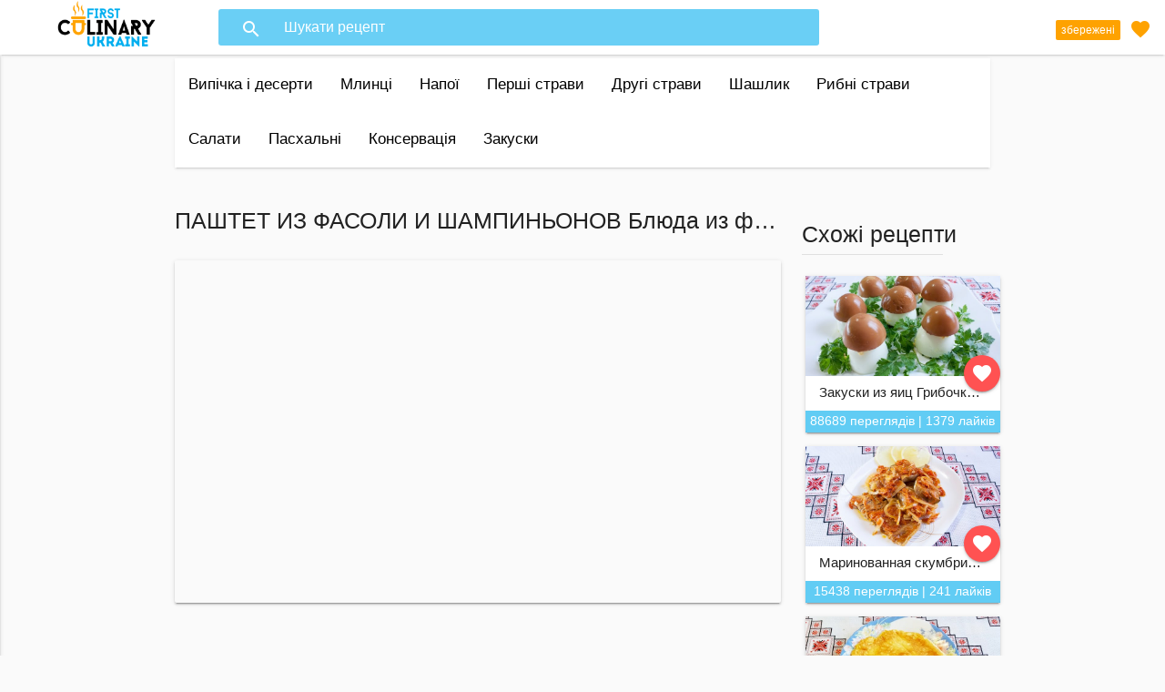

--- FILE ---
content_type: text/html
request_url: https://www.fculinary.com/recipe/pashtet-iz-fasoli-i-shampinonov-bliuda-iz-fasoli-pashtet-z-kvasoli-ta-shampinioniv/
body_size: 6075
content:
<!DOCTYPE html>
<html>
<head>
    <title>
    ПАШТЕТ ИЗ ФАСОЛИ И ШАМПИНЬОНОВ Блюда из фасоли ПАШТЕТ З КВАСОЛІ ТА ШАМПІНЬЙОНІВ
 - First Culinary Ukraine</title>
	<link rel="canonical" href="https://www.fculinary.com/recipe/pashtet-iz-fasoli-i-shampinonov-bliuda-iz-fasoli-pashtet-z-kvasoli-ta-shampinioniv/" />
    <meta http-equiv="Content-Type" content="text/html; charset=utf-8">
    <link type="text/css" rel="stylesheet" href="../../cdn-sub/static/css/materialize.min.css" media="screen,projection"/>
    <link href="../../cdn-sub/static/css/font-awesome.min.css" rel="stylesheet">
    <link rel="stylesheet" href="../../cdn-sub/static/css/default.css">
    <link href="https://fonts.googleapis.com/icon?family=Material+Icons" rel="stylesheet">
    <link rel="shortcut icon" href="../../cdn-sub/static/favicon/favicon.ico">
    <link rel="apple-touch-icon" sizes="180x180" href="../../cdn-sub/static/favicon/apple-icon-180x180.png">
    <link rel="icon" type="image/png" sizes="192x192" href="../../cdn-sub/static/favicon/android-icon-192x192.png">
    <link rel="icon" type="image/png" sizes="32x32" href="../../cdn-sub/static/favicon/favicon-32x32.png">
    <link rel="icon" type="image/png" sizes="96x96" href="../../cdn-sub/static/favicon/favicon-96x96.png">
    <link rel="icon" type="image/png" sizes="16x16" href="../../cdn-sub/static/favicon/favicon-16x16.png">
    <meta name="theme-color" content="#ffffff">
    <meta name="viewport" content="width=device-width, initial-scale=1.0"/>
    <meta name="description" content="
        Перший кулінарний україномовний канал Youtube! Зичайна українська сім'я готує страви домашньої кухні.
        Проста і дуже смачна ДОМАШНЯ їжа - доступною мовою відео !!!!
        Нові рецепти кожну неділю, приєднюйтесь, і ви ніколи не залишитесь голодними!
">
    <meta property="og:description" content="
        Перший кулінарний україномовний канал Youtube! Зичайна українська сім'я готує страви домашньої кухні.
        Проста і дуже смачна ДОМАШНЯ їжа - доступною мовою відео !!!!
        Нові рецепти кожну неділю, приєднюйтесь, і ви ніколи не залишитесь голодними!
">
    <meta property="og:image" >
    <meta property="og:site_name" content="First Culinary Ukraine">
    <meta property="og:title" content="ПАШТЕТ ИЗ ФАСОЛИ И ШАМПИНЬОНОВ Блюда из фасоли ПАШТЕТ З КВАСОЛІ ТА ШАМПІНЬЙОНІВ - First Culinary Ukraine">
    <meta property="og:url" content="https://www.fculinary.com/recipe/pashtet-iz-fasoli-i-shampinonov-bliuda-iz-fasoli-pashtet-z-kvasoli-ta-shampinioniv/">
    <script async src="https://pagead2.googlesyndication.com/pagead/js/adsbygoogle.js"></script>
    <script>
        (adsbygoogle = window.adsbygoogle || []).push({
            google_ad_client: "ca-pub-2037830446894541",
            enable_page_level_ads: true
        });
    </script>
</head>
<body class="loaded">
<!-- Start Page Loading -->
<div id="loader-wrapper">
    <div id="loader"></div>
    <div class="loader-section"></div>
</div>
<!-- End Page Loading -->
<!-- START HEADER -->
<header id="header" class="page-topbar">
    <!-- start header nav-->
    <ul id="profile-dropdown" class="dropdown-content">
        <li><a class="text-black" href="#">Профіль</a>
        </li>
        <li><a href="#">Налаштування</a>
        </li>
        <li><a href="#">Допомога</a>
        </li>
        <li class="divider"></li>
        <li><a href="#"> Вийти</a>
        </li>
    </ul>
    <div class="navbar-fixed">
        <nav class="navbar-color main-nav">
            <div class="nav-wrapper">
                <a href="#" data-activates="mobile-demo" class="button-collapse"><i class="material-icons">menu</i></a>
                <a href="/">
                    <ul class="left">
                        <li>
                            <img class="brand-logo" src="../../cdn-sub/static/img/wide_trasns_logo.png" alt="First Culinary Ukraine Logo">
                        </li>
                    </ul>
                </a>
                <ul>
                    <li class="header-search-wrapper hide-on-med-and-down">
                        <i class="material-icons">search</i>
                        <input type="hidden" name="csrfmiddlewaretoken" value="wUnTkamkuosUxh2ib3TFcl8ilWuiHTtfgBgt2hTDXGdwVcal3xQmM29AgZEUIx2q"/>
                        <form method="GET" action="../../search/">
                            <input type="text" id="nav-search" name="q" class="header-search-input z-depth-2" placeholder="Шукати рецепт" required/>
                        </form>
                    </li>
                </ul>
                <ul class="right hide-on-med-and-down">
                    <li>
                        <a href="../../liked/" class="">
                            <i style="color: #fea200!important; margin: 0 0 -61px 85px;" class="material-icons">favorite</i>
                            <span data-badge-caption="збережені" class="new badge" id="saved">
                            </span>
                        </a>
                    </li>
                </ul>
            </div>
        </nav>
    </div>
    <!-- end header nav-->
</header>
<!-- END HEADER -->
<main>
    <div class="container">
        <nav style="height: inherit">
            <div class="nav-wrapper">
                <ul class="hide-on-med-and-down cat-nav">
                    <li><a href="../../category/vipichka-i-deserti-vypechka-i-deserty/">Випічка і десерти</a></li>
                    <li><a href="../../category/mlintsi-bliny/">Млинці</a></li>
                    <li><a href="../../category/napoyi-napitki/">Напої</a></li>
                    <li><a href="../../category/pershi-stravi-pervye-bliuda/">Перші страви</a></li>
                    <li><a href="../../category/drugi-stravi-vtorye-bliuda/">Другі страви</a></li>
                    <li><a href="../../category/shashlik-shashlyk/">Шашлик</a></li>
                    <li><a href="../../category/ribni-stravi-rybnye-bliuda/">Рибні страви</a></li>
                    <li><a href="../../category/salati-salaty/">Салати</a></li>
                    <li><a href="../../category/paskhalni-retsepti/">Пасхальні</a></li>
                    <li><a href="../../category/konservatsiia-konservatsiia/">Консервація</a></li>
                    <li><a href="../../category/zakuski/">Закуски</a></li>
                </ul>
                <ul class="side-nav" id="mobile-demo">
                    <li>
                        <a href="../../liked/" style="padding: 0 75px;color: #fea200!important">
                            Збережені
                            <i style="color: #fea200!important; margin: 0" class="material-icons">favorite</i>
                        </a>
                    </li>
                    <li><a href="../../category/vipichka-i-deserti-vypechka-i-deserty/">Випічка і десерти</a></li>
                    <li><a href="../../category/mlintsi-bliny/">Млинці</a></li>
                    <li><a href="../../category/napoyi-napitki/">Напої</a></li>
                    <li><a href="../../category/pershi-stravi-pervye-bliuda/">Перші страви</a></li>
                    <li><a href="../../category/drugi-stravi-vtorye-bliuda/">Другі страви</a></li>
                    <li><a href="../../category/shashlik-shashlyk/">Шашлик</a></li>
                    <li><a href="../../category/ribni-stravi-rybnye-bliuda/">Рибні страви</a></li>
                    <li><a href="../../category/salati-salaty/">Салати</a></li>
                    <li><a href="../../category/paskhalni-retsepti/">Пасхальні</a></li>
                    <li><a href="../../category/konservatsiia-konservatsiia/">Консервація</a></li>
                    <li><a href="../../category/zakuski/">Закуски</a></li>
                </ul>
            </div>
        </nav>
    </div>
    <div class="">
        <div class="center hide-on-large-only">
            <ul>
                <li class="small-search">
                    <i class="material-icons">search</i>
                    <input type="hidden" name="csrfmiddlewaretoken" value="wUnTkamkuosUxh2ib3TFcl8ilWuiHTtfgBgt2hTDXGdwVcal3xQmM29AgZEUIx2q"/>
                    <form method="GET" action="../../search/">
                        <input id="nav-search" name="q" class="header-search-input z-depth-2" placeholder="Шукати рецепт" required/>
                    </form>
                </li>
            </ul>
        </div>
    </div>
    <!-- START CONTENT -->
    <div class="container">
    <div class="section row">
        <div class="col l9 m12 s12" id="recipe-container">
            <p class="flow-text truncate tooltipped" data-position="top" data-delay="50" data-tooltip="ПАШТЕТ ИЗ ФАСОЛИ И ШАМПИНЬОНОВ Блюда из фасоли ПАШТЕТ З КВАСОЛІ ТА ШАМПІНЬЙОНІВ">ПАШТЕТ ИЗ ФАСОЛИ И ШАМПИНЬОНОВ Блюда из фасоли ПАШТЕТ З КВАСОЛІ ТА ШАМПІНЬЙОНІВ</p>
            <!-- START YOUTUBE PLAYER -->
            <div id="yt-video"><div id="ytplayer"></div></div>
            <!-- END YOUTUBE PLAYER -->
            <div class="row section">
                </div>
            </div>
            <div class="col l3 m12 s12">
                <div class="section row">
                    <!-- START SIMILAR UPLOADS -->
                    <div class="col l12 m4">
                        <div class="rec-title-sec">
                            <p class="flow-text latest-title">Схожі рецепти</p>
                            <div class="divider" style="width: 75%;"></div>
                        </div>
                        <div class="section row">
<div class="card hoverable small-card">
    <a href="../../recipe/zakuski-iz-iaits-gribochki-borovichki-kholodnye-zakuski-na-novyi-god-kholodni-zakuski-na-novii-rik/">
        <div class="card-image small-rec-thumb waves-effect waves-block waves-light card-bg-img" style=" background-image: url(https://i.ytimg.com/vi/7yvfQbocqmY/sddefault.jpg);">
        </div>
    </a>
    <div>
        <ul class="card-action-buttons card-action-buttons-sm">
                <li><a data-id="335" class="btn-floating waves-effect like"><i class="material-icons">favorite</i></a></li>
        </ul>
        <a href="../../recipe/zakuski-iz-iaits-gribochki-borovichki-kholodnye-zakuski-na-novyi-god-kholodni-zakuski-na-novii-rik/">
            <p class="grey-text text-darken-4 truncate small-card-title">Закуски из яиц Грибочки боровички Холодные закуски на Новый Год Холодні закуски на Новий Рік</p>
        </a>
    </div>
    <div class="card-data card-data-sm">
        <ul>
            <li class="truncate">88689 переглядів | 1379 лайків</li>
        </ul>
    </div>
</div>
<div class="card hoverable small-card">
    <a href="../../recipe/marinovannaia-skumbriia-retsept-s-morkoviu-kak-marinovat-skumbriiu-skumbriia-marinovana-marinad-dlia-ryby/">
        <div class="card-image small-rec-thumb waves-effect waves-block waves-light card-bg-img" style=" background-image: url(https://i.ytimg.com/vi/-AdOScJKWms/sddefault.jpg);">
        </div>
    </a>
    <div>
        <ul class="card-action-buttons card-action-buttons-sm">
                <li><a data-id="395" class="btn-floating waves-effect like"><i class="material-icons">favorite</i></a></li>
        </ul>
        <a href="../../recipe/marinovannaia-skumbriia-retsept-s-morkoviu-kak-marinovat-skumbriiu-skumbriia-marinovana-marinad-dlia-ryby/">
            <p class="grey-text text-darken-4 truncate small-card-title">Маринованная скумбрия рецепт с морковью Как мариновать скумбрию Скумбрія маринована Маринад для рыбы</p>
        </a>
    </div>
    <div class="card-data card-data-sm">
        <ul>
            <li class="truncate">15438 переглядів | 241 лайків</li>
        </ul>
    </div>
</div>
<div class="card hoverable small-card">
    <a href="../../recipe/kak-prigotovit-omlet-pyshnyi-omlet-za-neskolko-minut-omlet-bez-moloka-na-skovorode-retsept-omleta/">
        <div class="card-image small-rec-thumb waves-effect waves-block waves-light card-bg-img" style=" background-image: url(https://i.ytimg.com/vi/JsePcBlP9-I/sddefault.jpg);">
        </div>
    </a>
    <div>
        <ul class="card-action-buttons card-action-buttons-sm">
                <li><a data-id="394" class="btn-floating waves-effect like"><i class="material-icons">favorite</i></a></li>
        </ul>
        <a href="../../recipe/kak-prigotovit-omlet-pyshnyi-omlet-za-neskolko-minut-omlet-bez-moloka-na-skovorode-retsept-omleta/">
            <p class="grey-text text-darken-4 truncate small-card-title">Как приготовить омлет ПЫШНЫЙ омлет за несколько минут Омлет без молока на сковороде Рецепт омлета</p>
        </a>
    </div>
    <div class="card-data card-data-sm">
        <ul>
            <li class="truncate">65616 переглядів | 706 лайків</li>
        </ul>
    </div>
</div>
                        </div>
                    </div>
                    <!-- END SIMILAR UPLOADS -->
                    <!-- START NEW UPLOADS -->
                    <div class="col l12 m4 ">
                        <div><p class="flow-text latest-title">Нові рецепти</p></div>
                        <div class="divider" style="width: 75%"></div>
                        <div class="section row">
<div class="card hoverable small-card">
    <a href="../../recipe/tushena-kapusta-z-kabachkami-tushenaia-kapusta-s-kabachkami/">
        <div class="card-image small-rec-thumb waves-effect waves-block waves-light card-bg-img" style=" background-image: url(../../vi/LnQLSbt5Low/sddefault.jpg);">
        </div>
    </a>
    <div>
        <ul class="card-action-buttons card-action-buttons-sm">
                <li><a data-id="771" class="btn-floating waves-effect like"><i class="material-icons">favorite</i></a></li>
        </ul>
        <a href="../../recipe/tushena-kapusta-z-kabachkami-tushenaia-kapusta-s-kabachkami/">
            <p class="grey-text text-darken-4 truncate small-card-title">ТУШЕНА КАПУСТА з кабачками ❤️❤️Тушеная капуста с кабачками👍👍</p>
        </a>
    </div>
    <div class="card-data card-data-sm">
        <ul>
            <li class="truncate">5312 переглядів | 247 лайків</li>
        </ul>
    </div>
</div>
<div class="card hoverable small-card">
    <a href="../../recipe/frantsuzki-mlintsi-z-makomfrantsuzskie-bliny-s-makom/">
        <div class="card-image small-rec-thumb waves-effect waves-block waves-light card-bg-img" style=" background-image: url(../../vi/ATsI6JYubQ8/sddefault.jpg);">
        </div>
    </a>
    <div>
        <ul class="card-action-buttons card-action-buttons-sm">
                <li><a data-id="770" class="btn-floating waves-effect like"><i class="material-icons">favorite</i></a></li>
        </ul>
        <a href="../../recipe/frantsuzki-mlintsi-z-makomfrantsuzskie-bliny-s-makom/">
            <p class="grey-text text-darken-4 truncate small-card-title">Французькі млинці з маком❤️❤️Французские блины с маком👍👍</p>
        </a>
    </div>
    <div class="card-data card-data-sm">
        <ul>
            <li class="truncate">4156 переглядів | 285 лайків</li>
        </ul>
    </div>
</div>
<div class="card hoverable small-card">
    <a href="../../recipe/frikadelki-v-vershkovomu-sousifrikadelki-v-slivochnom-souse/">
        <div class="card-image small-rec-thumb waves-effect waves-block waves-light card-bg-img" style=" background-image: url(../../vi/gu_c1_MWyXg/sddefault.jpg);">
        </div>
    </a>
    <div>
        <ul class="card-action-buttons card-action-buttons-sm">
                <li><a data-id="769" class="btn-floating waves-effect like"><i class="material-icons">favorite</i></a></li>
        </ul>
        <a href="../../recipe/frikadelki-v-vershkovomu-sousifrikadelki-v-slivochnom-souse/">
            <p class="grey-text text-darken-4 truncate small-card-title">ФРИКАДЕЛЬКИ в вершковому соусі❤️ФРИКАДЕЛЬКИ в сливочном соусе 👍👍</p>
        </a>
    </div>
    <div class="card-data card-data-sm">
        <ul>
            <li class="truncate">5620 переглядів | 316 лайків</li>
        </ul>
    </div>
</div>
                        </div>
                    </div>
                    <!-- END NEW UPLOADS -->
                    <div class="col l12 m4 hide-on-large-only">
                        <!-- START POPULAR UPLOADS -->
                        <div><p class="flow-text latest-title">Популярні </p></div>
                        <div class="divider" style="width: 75%;"></div>
                        <div class="section row">
<div class="card hoverable small-card">
    <a href="../../recipe/farshirovannye-shampinony-retsept-bliuda-iz-gribov-farshirovani-pecheritsi-farshirovannye-griby-shampinioni/">
        <div class="card-image small-rec-thumb waves-effect waves-block waves-light card-bg-img" style=" background-image: url(../../vi/1TrrSF_4BkU/sddefault.jpg);">
        </div>
    </a>
    <div>
        <ul class="card-action-buttons card-action-buttons-sm">
                <li><a data-id="361" class="btn-floating waves-effect like"><i class="material-icons">favorite</i></a></li>
        </ul>
        <a href="../../recipe/farshirovannye-shampinony-retsept-bliuda-iz-gribov-farshirovani-pecheritsi-farshirovannye-griby-shampinioni/">
            <p class="grey-text text-darken-4 truncate small-card-title">Фаршированные шампиньоны рецепт Блюда из грибов Фаршировані печериці фаршированные грибы шампіньйони</p>
        </a>
    </div>
    <div class="card-data card-data-sm">
        <ul>
            <li class="truncate">110006 переглядів | 1141 лайків</li>
        </ul>
    </div>
</div>
<div class="card hoverable small-card">
    <a href="../../recipe/marinovannye-shampinony-retsept-kak-marinovat-shampinony-marinovani-pecheritsi-shampinioni-shampinon/">
        <div class="card-image small-rec-thumb waves-effect waves-block waves-light card-bg-img" style=" background-image: url(../../vi/-0RdnNyBWeI/sddefault.jpg);">
        </div>
    </a>
    <div>
        <ul class="card-action-buttons card-action-buttons-sm">
                <li><a data-id="341" class="btn-floating waves-effect like"><i class="material-icons">favorite</i></a></li>
        </ul>
        <a href="../../recipe/marinovannye-shampinony-retsept-kak-marinovat-shampinony-marinovani-pecheritsi-shampinioni-shampinon/">
            <p class="grey-text text-darken-4 truncate small-card-title">Маринованные шампиньоны рецепт Как мариновать шампиньоны Мариновані печериці шампіньйони шампиньон</p>
        </a>
    </div>
    <div class="card-data card-data-sm">
        <ul>
            <li class="truncate">108916 переглядів | 1032 лайків</li>
        </ul>
    </div>
</div>
<div class="card hoverable small-card">
    <a href="../../recipe/khek-v-dukhovke-s-ovoshchami-prosto-i-ochen-vkusno-khek-retsepty-bliuda-iz-kheka-khek-v-dukhovtsi-z-ovochami/">
        <div class="card-image small-rec-thumb waves-effect waves-block waves-light card-bg-img" style=" background-image: url(../../vi/DJu6J24oHpM/sddefault.jpg);">
        </div>
    </a>
    <div>
        <ul class="card-action-buttons card-action-buttons-sm">
                <li><a data-id="537" class="btn-floating waves-effect like"><i class="material-icons">favorite</i></a></li>
        </ul>
        <a href="../../recipe/khek-v-dukhovke-s-ovoshchami-prosto-i-ochen-vkusno-khek-retsepty-bliuda-iz-kheka-khek-v-dukhovtsi-z-ovochami/">
            <p class="grey-text text-darken-4 truncate small-card-title">Хек в духовке с овощами просто и очень вкусно Хек рецепты Блюда из хека Хек в духовці з овочами</p>
        </a>
    </div>
    <div class="card-data card-data-sm">
        <ul>
            <li class="truncate">107463 переглядів | 828 лайків</li>
        </ul>
    </div>
</div>
                        </div>
                        <!-- END POPULAR UPLOADS -->
                    </div>
                </div>
            </div>
        </div>
        <div class="divider"></div>
        <p class="flow-text center">Поділитися</p>
        <p class="flow-text center">
            <a onclick="Share.facebook('../../recipe/pashtet-iz-fasoli-i-shampinonov-bliuda-iz-fasoli-pashtet-z-kvasoli-ta-shampinioniv/')" type="button" class="btn-floating btn-fb"><i class="fa fa-facebook"></i></a>
            <a onclick="Share.twitter('../../recipe/pashtet-iz-fasoli-i-shampinonov-bliuda-iz-fasoli-pashtet-z-kvasoli-ta-shampinioniv/','ПАШТЕТ ИЗ ФАСОЛИ И ШАМПИНЬО...')" type="button" class="btn-floating btn-tw"><i class="fa fa-twitter"></i></a>
            <a onclick="Share.gplus('../../recipe/pashtet-iz-fasoli-i-shampinonov-bliuda-iz-fasoli-pashtet-z-kvasoli-ta-shampinioniv/')" type="button" class="btn-floating btn-gplus"><i class="fa fa-google-plus"></i></a>
        </p>
        <div class="divider"></div>
        <div class="section">
            <div class="col l9 m12 s12">
                <div class="divider"></div>
                <p class="flow-text center">
                    Коментарі
                </p>
                <div id="disqus_thread"></div>
                <div class="divider"></div>
            </div>
            <div class="col l3 hide-on-med-and-down">
            </div>
        </div>
            <!-- START SIMILAR UPLOADS -->
            <div class="center"><p class="flow-text latest-title">Схожі рецепти</p></div>
            <div class="section row">
                    <div class="col s12 m6 l4">
<div class="card hoverable">
    <a href="../../recipe/zakuski-iz-iaits-gribochki-borovichki-kholodnye-zakuski-na-novyi-god-kholodni-zakuski-na-novii-rik/">
        <div class="card-image default-thumb waves-effect waves-block waves-light card-bg-img" style=" background-image: url(https://i.ytimg.com/vi/7yvfQbocqmY/sddefault.jpg);">
        </div>
    </a>
    <div class="card-content">
        <ul class="card-action-buttons">
            <li><a href="javascript:void(0);" class="btn-floating waves-effect green accent-4 activator"><i class="material-icons">repeat</i></a></li>
                <li><a data-id="335" class="btn-floating waves-effect like"><i class="material-icons">favorite</i></a></li>
        </ul>
        <a href="../../recipe/zakuski-iz-iaits-gribochki-borovichki-kholodnye-zakuski-na-novyi-god-kholodni-zakuski-na-novii-rik/">
            <span class="card-title grey-text text-darken-4 truncate home-page-card-title">Закуски из яиц Грибочки боровички Холодные закуски на Новый Год Холодні закуски на Новий Рік</span>
        </a>
    </div>
    <div class="card-data">
        <ul>
            <li>88689 переглядів</li>
            <li>|</li>
            <li>1379 лайків</li>
        </ul>
    </div>
    <div class="card-reveal">
        <span class="card-title grey-text text-darken-4">Поділитись<i class="material-icons right">close</i></span>
        <div class="divider"></div>
        <p class="flow-text center">
            <a onclick="Share.facebook('../../recipe/zakuski-iz-iaits-gribochki-borovichki-kholodnye-zakuski-na-novyi-god-kholodni-zakuski-na-novii-rik/')" type="button" class="btn-floating btn-fb"><i class="fa fa-facebook"></i></a>
            <a onclick="Share.twitter('../../recipe/zakuski-iz-iaits-gribochki-borovichki-kholodnye-zakuski-na-novyi-god-kholodni-zakuski-na-novii-rik/','Закуски из яиц Грибочки бор...')" type="button" class="btn-floating btn-tw"><i class="fa fa-twitter"></i></a>
            <a onclick="Share.gplus('../../recipe/zakuski-iz-iaits-gribochki-borovichki-kholodnye-zakuski-na-novyi-god-kholodni-zakuski-na-novii-rik/')" type="button" class="btn-floating btn-gplus"><i class="fa fa-google-plus"></i></a>
        </p>
        <div class="hide-on-med-and-down">
            <p class="card-title">Ми в соц. мережах</p>
            <div class="divider"></div>
            <p class="flow-text center">
                <a href="https://goo.gl/hUiveF" class="waves-effect waves-light btn btn-fb"><i class="fa fa-facebook"></i></a>
                <a href="https://goo.gl/Hhklru" class="waves-effect waves-light btn btn-tw"><i class="fa fa-twitter"></i></a>
                <a href="https://goo.gl/MwWYxV" class="waves-effect waves-light btn btn-gplus"><i class="fa fa-google-plus"></i></a>
                <a href="https://goo.gl/Tn2bZw" class="waves-effect waves-light btn btn-ins"><i class="fa fa-instagram"></i></a>
            </p>
        </div>
    </div>
</div>
                    </div>
                    <div class="col s12 m6 l4">
<div class="card hoverable">
    <a href="../../recipe/marinovannaia-skumbriia-retsept-s-morkoviu-kak-marinovat-skumbriiu-skumbriia-marinovana-marinad-dlia-ryby/">
        <div class="card-image default-thumb waves-effect waves-block waves-light card-bg-img" style=" background-image: url(https://i.ytimg.com/vi/-AdOScJKWms/sddefault.jpg);">
        </div>
    </a>
    <div class="card-content">
        <ul class="card-action-buttons">
            <li><a href="javascript:void(0);" class="btn-floating waves-effect green accent-4 activator"><i class="material-icons">repeat</i></a></li>
                <li><a data-id="395" class="btn-floating waves-effect like"><i class="material-icons">favorite</i></a></li>
        </ul>
        <a href="../../recipe/marinovannaia-skumbriia-retsept-s-morkoviu-kak-marinovat-skumbriiu-skumbriia-marinovana-marinad-dlia-ryby/">
            <span class="card-title grey-text text-darken-4 truncate home-page-card-title">Маринованная скумбрия рецепт с морковью Как мариновать скумбрию Скумбрія маринована Маринад для рыбы</span>
        </a>
    </div>
    <div class="card-data">
        <ul>
            <li>15438 переглядів</li>
            <li>|</li>
            <li>241 лайків</li>
        </ul>
    </div>
    <div class="card-reveal">
        <span class="card-title grey-text text-darken-4">Поділитись<i class="material-icons right">close</i></span>
        <div class="divider"></div>
        <p class="flow-text center">
            <a onclick="Share.facebook('../../recipe/marinovannaia-skumbriia-retsept-s-morkoviu-kak-marinovat-skumbriiu-skumbriia-marinovana-marinad-dlia-ryby/')" type="button" class="btn-floating btn-fb"><i class="fa fa-facebook"></i></a>
            <a onclick="Share.twitter('../../recipe/marinovannaia-skumbriia-retsept-s-morkoviu-kak-marinovat-skumbriiu-skumbriia-marinovana-marinad-dlia-ryby/','Маринованная скумбрия рецеп...')" type="button" class="btn-floating btn-tw"><i class="fa fa-twitter"></i></a>
            <a onclick="Share.gplus('../../recipe/marinovannaia-skumbriia-retsept-s-morkoviu-kak-marinovat-skumbriiu-skumbriia-marinovana-marinad-dlia-ryby/')" type="button" class="btn-floating btn-gplus"><i class="fa fa-google-plus"></i></a>
        </p>
        <div class="hide-on-med-and-down">
            <p class="card-title">Ми в соц. мережах</p>
            <div class="divider"></div>
            <p class="flow-text center">
                <a href="https://goo.gl/hUiveF" class="waves-effect waves-light btn btn-fb"><i class="fa fa-facebook"></i></a>
                <a href="https://goo.gl/Hhklru" class="waves-effect waves-light btn btn-tw"><i class="fa fa-twitter"></i></a>
                <a href="https://goo.gl/MwWYxV" class="waves-effect waves-light btn btn-gplus"><i class="fa fa-google-plus"></i></a>
                <a href="https://goo.gl/Tn2bZw" class="waves-effect waves-light btn btn-ins"><i class="fa fa-instagram"></i></a>
            </p>
        </div>
    </div>
</div>
                    </div>
                    <div class="col s12 m6 l4">
<div class="card hoverable">
    <a href="../../recipe/kak-prigotovit-omlet-pyshnyi-omlet-za-neskolko-minut-omlet-bez-moloka-na-skovorode-retsept-omleta/">
        <div class="card-image default-thumb waves-effect waves-block waves-light card-bg-img" style=" background-image: url(https://i.ytimg.com/vi/JsePcBlP9-I/sddefault.jpg);">
        </div>
    </a>
    <div class="card-content">
        <ul class="card-action-buttons">
            <li><a href="javascript:void(0);" class="btn-floating waves-effect green accent-4 activator"><i class="material-icons">repeat</i></a></li>
                <li><a data-id="394" class="btn-floating waves-effect like"><i class="material-icons">favorite</i></a></li>
        </ul>
        <a href="../../recipe/kak-prigotovit-omlet-pyshnyi-omlet-za-neskolko-minut-omlet-bez-moloka-na-skovorode-retsept-omleta/">
            <span class="card-title grey-text text-darken-4 truncate home-page-card-title">Как приготовить омлет ПЫШНЫЙ омлет за несколько минут Омлет без молока на сковороде Рецепт омлета</span>
        </a>
    </div>
    <div class="card-data">
        <ul>
            <li>65616 переглядів</li>
            <li>|</li>
            <li>706 лайків</li>
        </ul>
    </div>
    <div class="card-reveal">
        <span class="card-title grey-text text-darken-4">Поділитись<i class="material-icons right">close</i></span>
        <div class="divider"></div>
        <p class="flow-text center">
            <a onclick="Share.facebook('../../recipe/kak-prigotovit-omlet-pyshnyi-omlet-za-neskolko-minut-omlet-bez-moloka-na-skovorode-retsept-omleta/')" type="button" class="btn-floating btn-fb"><i class="fa fa-facebook"></i></a>
            <a onclick="Share.twitter('../../recipe/kak-prigotovit-omlet-pyshnyi-omlet-za-neskolko-minut-omlet-bez-moloka-na-skovorode-retsept-omleta/','Как приготовить омлет ПЫШНЫ...')" type="button" class="btn-floating btn-tw"><i class="fa fa-twitter"></i></a>
            <a onclick="Share.gplus('../../recipe/kak-prigotovit-omlet-pyshnyi-omlet-za-neskolko-minut-omlet-bez-moloka-na-skovorode-retsept-omleta/')" type="button" class="btn-floating btn-gplus"><i class="fa fa-google-plus"></i></a>
        </p>
        <div class="hide-on-med-and-down">
            <p class="card-title">Ми в соц. мережах</p>
            <div class="divider"></div>
            <p class="flow-text center">
                <a href="https://goo.gl/hUiveF" class="waves-effect waves-light btn btn-fb"><i class="fa fa-facebook"></i></a>
                <a href="https://goo.gl/Hhklru" class="waves-effect waves-light btn btn-tw"><i class="fa fa-twitter"></i></a>
                <a href="https://goo.gl/MwWYxV" class="waves-effect waves-light btn btn-gplus"><i class="fa fa-google-plus"></i></a>
                <a href="https://goo.gl/Tn2bZw" class="waves-effect waves-light btn btn-ins"><i class="fa fa-instagram"></i></a>
            </p>
        </div>
    </div>
</div>
                    </div>
            </div>
            <!-- END SIMILAR UPLOADS -->
    </div>
    <!-- END HEADER -->
</main>
<!-- START FOOTER -->
<footer class="page-footer">
    <div class="container">
        <div class="row">
            <div class="col l6 s12">
                <p class="footer-social">
                    <a target="_blank" href="https://goo.gl/2KrCC7" class="waves-effect waves-light btn-floating btn-large btn-yt"><i class="fa fa-youtube"></i></a>
                    <a target="_blank" href="https://goo.gl/hUiveF" class="waves-effect waves-light btn-floating btn-large btn-fb"><i class="fa fa-facebook"></i></a>
                    <a target="_blank" href="https://telegram.me/fculinary" class="waves-effect waves-light btn-floating btn-large btn-tw"><i class="fa fa-telegram"></i></a>
                    <a target="_blank" href="https://goo.gl/Hhklru" class="waves-effect waves-light btn-floating btn-large btn-tw"><i class="fa fa-twitter"></i></a>
                    <a target="_blank" href="https://goo.gl/MwWYxV" class="waves-effect waves-light btn-floating btn-large btn-gplus"><i class="fa fa-google-plus"></i></a>
                    <a target="_blank" href="https://goo.gl/Tn2bZw" class="waves-effect waves-light btn-floating btn-large btn-ins"><i class="fa fa-instagram"></i></a>
                </p>
            </div>
            <div class="col l4 offset-l2 s12">
                <h5 class="white-text">Співпраця</h5>
                <ul>
                    <li><a class="grey-text text-lighten-3" target="_blank" href="https://goo.gl/sToX1U">Стань партнером YouTube</a></li>
                </ul>
            </div>
        </div>
    </div>
    <div class="footer-copyright">
        <div class="container">
            © 2017 ALL RIGHTS RESERVED
            <a class="grey-text text-lighten-4 right" target="_blank" href="https://linkedin.com/in/andrii-natiahlyi-36bb50113">Developed by: Andrii Natiahlyi</a>
        </div>
    </div>
</footer>
<!-- END FOOTER -->
<script type="text/javascript" src="../../cdn-sub/static/js/jquery-2.1.1.min.js"></script>
<script type="text/javascript" src="../../cdn-sub/static/js/materialize.min.js"></script>
<script type="text/javascript" src="../../cdn-sub/static/js/default.js"></script>
<script>
    (function(i,s,o,g,r,a,m){i['GoogleAnalyticsObject']=r;i[r]=i[r]||function(){
        (i[r].q=i[r].q||[]).push(arguments)},i[r].l=1*new Date();a=s.createElement(o),
        m=s.getElementsByTagName(o)[0];a.async=1;a.src=g;m.parentNode.insertBefore(a,m)
    })(window,document,'script','https://www.google-analytics.com/analytics.js','ga');
    ga('create', 'UA-90315084-1', 'auto');
    ga('send', 'pageview');
</script>
    <script>
        // Load the IFrame Player API code asynchronously.
        var tag = document.createElement('script');
        tag.src = "https://www.youtube.com/player_api";
        var firstScriptTag = document.getElementsByTagName('script')[0];
        firstScriptTag.parentNode.insertBefore(tag, firstScriptTag);
        var player;
        var videoHeight = $('#recipe-container').width()/1.77;
        function onYouTubePlayerAPIReady() {
            player = new YT.Player('ytplayer', {
                height: videoHeight,
                width: '100%',
                videoId: 'qpg9AtlO7dE',
                playerVars: { 'autoplay': 0},
                events: {
                    'onStateChange': onPlayerStateChange
                }
            });
        }
        var placeHoolder = '<div id="place-holder" class="valign-wrapper">' +
            ' <h5 class="valign">' +
            '  <a id="replay-video" class="btn-floating btn-large waves-effect waves-light red"><i class="material-icons">add</i></a></h5>' +
            ' </div>';
        function onPlayerStateChange(event) {
            if(event.data === 0) {
                event.target.playVideo();
            }
        }
        $("#yt-video").height(videoHeight-1)
    </script>
    <script>
        (function() {  // REQUIRED CONFIGURATION VARIABLE: EDIT THE SHORTNAME BELOW
            var d = document, s = d.createElement('script');
            s.src = 'https://fculinary.disqus.com/embed.js';  // IMPORTANT: Replace EXAMPLE with your forum shortname!
            s.setAttribute('data-timestamp', + new Date());
            (d.head || d.body).appendChild(s);
        })();
    </script>
    <noscript>Please enable JavaScript to view the <a href="https://disqus.com/?ref_noscript" rel="nofollow">comments powered by Disqus.</a></noscript>
    <script type="application/ld+json">
    {
      "@context": "http://schema.org/",
      "@type": "Recipe",
      "name": "ПАШТЕТ ИЗ ФАСОЛИ И ШАМПИНЬОНОВ Блюда из фасоли ПАШТЕТ З КВАСОЛІ ТА ШАМПІНЬЙОНІВ",
      "author": "First Culinary Ukraine",
      "image": "https://i.ytimg.com/vi/qpg9AtlO7dE/sddefault.jpg",
      "recipeCategory": "recipes.Category.None",
      "datePublished": "2015-06-29T16:00:01+03:00",
    }
    </script>
</body>
</html>

--- FILE ---
content_type: text/html; charset=utf-8
request_url: https://www.google.com/recaptcha/api2/aframe
body_size: 268
content:
<!DOCTYPE HTML><html><head><meta http-equiv="content-type" content="text/html; charset=UTF-8"></head><body><script nonce="3-NCRlYMRH3ro7_G94xXrg">/** Anti-fraud and anti-abuse applications only. See google.com/recaptcha */ try{var clients={'sodar':'https://pagead2.googlesyndication.com/pagead/sodar?'};window.addEventListener("message",function(a){try{if(a.source===window.parent){var b=JSON.parse(a.data);var c=clients[b['id']];if(c){var d=document.createElement('img');d.src=c+b['params']+'&rc='+(localStorage.getItem("rc::a")?sessionStorage.getItem("rc::b"):"");window.document.body.appendChild(d);sessionStorage.setItem("rc::e",parseInt(sessionStorage.getItem("rc::e")||0)+1);localStorage.setItem("rc::h",'1769427274264');}}}catch(b){}});window.parent.postMessage("_grecaptcha_ready", "*");}catch(b){}</script></body></html>

--- FILE ---
content_type: text/css
request_url: https://www.fculinary.com/cdn-sub/static/css/default.css
body_size: 2655
content:
html, body {height: 100%;}
main {
    min-height: 100%;
}


footer {
    position: relative;
    max-height: 265px;
    /*margin-top: 100px!important;*/
    clear: both;
    background-color: #00adee!important;
}

/*main, footer {*/
/*margin-left: 20px;*/
/*transform: translateX(110px);*/

/*}*/
@media only screen and (max-width: 992px) {
    header, main, footer {
        padding-left: 0;
    }
}

.home-section {
    margin: -10px -10px 0 100px;
}

.right-cat {
    margin-left: 30px;
    margin-top: 65px;
    max-width: 215px;
    background-color: white !important;
}
.right-cat .collection-item {
    color: #00adee !important;
}

.home-title {
    font-weight: 300;
    font-weight: 300;
}


.footer-social > .btn-floating {
    background-color: #0082b3!important;
}

.footer-copyright {
    background-color: #009fda!important;
}

header .brand-logo {
    height: 65px;
    margin: -5px 0;
    padding: 0px 50px;
}

.top-logo {
    height: 175px;
}

body {
    background-color: #fafafa;
}

.navbar-fixed {
    z-index: 1000;
}

@media only screen and (max-width: 992px) {
    nav .nav-wrapper {
        text-align: center
    }
    nav .nav-wrapper a.page-title {
        font-size: 36px
    }
    ul.side-nav.leftside-navigation {
        top: 56px !important
    }
}

nav {
    color: #fff;
    background-color: #ffffff!important;
    width: 100%;
    height: 60px;
    line-height: 56px;
    box-shadow: 0 2px 2px 0 rgba(0, 0, 0, 0.05), 0 1px 5px 0 rgba(0, 0, 0, 0.05), 0 3px 1px -2px rgba(0, 0, 0, 0.08);
}
input.header-search-input {
    display: block;
    padding: 8px 8px 8px 72px;
    width: 100%;
    background: rgba(7, 175, 238, 0.6);
    height: 24px;
    -webkit-transition: all 200ms ease;
    transition: all 200ms ease;
    border: none;
    font-size: 16px;
    font-weight: 400;
    outline: none;
    border-radius: 3px;
}

input.header-search-input:hover {
    background: rgba(7, 175, 238, 0.4);
}

.header-search-wrapper {
    max-width: 600px!important;
    margin: 10px auto 0 240px;
    width: calc(100% - 700px);
    height: 40px;
    display: inline-block;
    position: relative
}

.header-search-wrapper i, .small-search i  {
    color: white;
    position: absolute;
    font-size: 24px;
    top: 6px;
    left: 24px;
    line-height: 32px !important;
    -webkit-transition: color 200ms ease;
    transition: color 200ms ease
}


input.header-search-input:hover {
    background: rgba(7, 175, 238, 0.4);
}

input.header-search-input:focus {
    color: #333;
    background: #fff;
    border-bottom: none !important;
    box-shadow: none !important
}

.header-search-wrapper-focus i {
    color: #444
}

.header-search-input::-webkit-input-placeholder {
    color: #fff;
    font-size: 16px;
    font-weight: 400
}

.header-search-input::-moz-placeholder {
    color: #fff;
    font-size: 16px;
    font-weight: 400
}

.header-search-input:-ms-input-placeholder {
    color: #fff;
    font-size: 16px;
    font-weight: 400
}

.header-search-input:focus::-webkit-input-placeholder {
    color: #333;
    font-size: 16px;
    font-weight: 400
}

.header-search-input:focus::-moz-placeholder {
    color: #333;
    font-size: 16px;
    font-weight: 400
}

.header-search-input:focus::placeholder {
    color: #333;
    font-size: 16px;
    font-weight: 400
}

.header-search-input:focus:-ms-input-placeholder {
    color: #333;
    font-size: 16px;
    font-weight: 400
}


#loader-wrapper {
    position: fixed;
    top: 0;
    left: 0;
    width: 100%;
    height: 100%;
    z-index: 1000
}

#loader-wrapper .loader-section {
    position: fixed;
    top: 0;
    width: 100%;
    height: 100%;
    background: #eceff1;
    z-index: 1000;
    opacity: 1;
}

#loader-wrapper .loader-section.section-left {
    left: 0
}

#loader-wrapper .loader-section.section-right {
    right: 0
}

#loader {
    display: block;
    position: relative;
    left: 50%;
    top: 50%;
    width: 150px;
    height: 150px;
    margin: -75px 0 0 -75px;
    border-radius: 50%;
    border: 3px solid transparent;
    border-top-color: #3498db;
    -webkit-animation: spin 2s linear infinite;
    animation: spin 2s linear infinite;
    z-index: 1001
}

#loader:before {
    content: "";
    position: absolute;
    top: 5px;
    left: 5px;
    right: 5px;
    bottom: 5px;
    border-radius: 50%;
    border: 3px solid transparent;
    border-top-color: #e74c3c;
    -webkit-animation: spin 3s linear infinite;
    animation: spin 3s linear infinite
}

#loader:after {
    content: "";
    position: absolute;
    top: 15px;
    left: 15px;
    right: 15px;
    bottom: 15px;
    border-radius: 50%;
    border: 3px solid transparent;
    border-top-color: #f9c922;
    -webkit-animation: spin 1.5s linear infinite;
    animation: spin 1.5s linear infinite
}

#loader-logo {
    display: block;
    position: absolute;
    left: 48%;
    top: 46%;
    /*background: url("https://cdn.fculinary.com/static/images/fcu.png") no-repeat center center;*/
    z-index: 1001
}

@-webkit-keyframes spin {
    0% {
        -webkit-transform: rotate(0deg);
        -ms-transform: rotate(0deg);
        transform: rotate(0deg)
    }
    100% {
        -webkit-transform: rotate(360deg);
        -ms-transform: rotate(360deg);
        transform: rotate(360deg)
    }
}

@keyframes spin {
    0% {
        -webkit-transform: rotate(0deg);
        -ms-transform: rotate(0deg);
        transform: rotate(0deg)
    }
    100% {
        -webkit-transform: rotate(360deg);
        -ms-transform: rotate(360deg);
        transform: rotate(360deg)
    }
}

.loaded #loader-wrapper {
    visibility: hidden;
    -webkit-transform: translateY(-100%);
    -ms-transform: translateY(-100%);
    transform: translateY(-100%);
    -webkit-transition: all 0.3s 1s ease-out;
    transition: all 0.3s 1s ease-out
}

.loaded #loader-wrapper .loader-section {
    opacity: 0;
    -webkit-transition: all 0.7s 0.3s cubic-bezier(0.645, 0.045, 0.355, 1);
    transition: all 0.7s 0.3s cubic-bezier(0.645, 0.045, 0.355, 1)
}

.loaded #loader {
    opacity: 0;
    -webkit-transition: all 0.3s ease-out;
    transition: all 0.3s ease-out
}


.profile-image {
    margin-top: 3px;
    margin-left: 30px;
    height: 54px!important;
}

.dropdown-button {
    height: 60px;
}

.profile-btn-name {
    font-size: 1.1rem;
}

#profile-dropdown {
    min-width: 130px!important;
    margin-top: 61px;
    background-color: #fafafa!important;
}

.dropdown-content li>a, .dropdown-content li>span {
    color: rgba(0, 0, 0, 0.77) !important;
}
nav ul a {
    height: 60px!important;
    font-size: 1.1rem;
    font-weight: 300;
    color: black;
}

nav ul a .badge {
    background-color: #fea200!important;
}

@media screen and (max-width: 2200px) {

    .home-sizer {
        width: 33%
    }

    .home-grid-item {
        width: 33%
    }
}
@media screen and (max-width: 1800px) {

    .home-sizer {
        width: 33%
    }
    .home-grid-item {
        width: 33%
    }

}

@media screen and (max-width: 1600px) {
    .home-sizer {
        width: 33%
    }
    .home-grid-item {
        width: 33%
    }
}

@media screen and (max-width: 1224px) {

    .home-sizer {
        width: 50%
    }
    .home-grid-item {
        width: 50%
    }

}

@media screen and (max-width: 980px) {
    .home-sizer {
        width: 50%
    }
    .home-grid-item {
        width: 50%
    }
}

@media screen and (max-width: 720px) {

    .home-sizer {
        width: 100%
    }
    .home-grid-item {
        width: 100%
    }

}

@media screen and (max-width: 480px) {
    .home-sizer {
        width: 100%
    }
    .home-grid-item {
        width: 100%
    }

}
.home-grid-item {
    padding: 11px;
}

.latest-title {
    margin-bottom: 3px;
}

.card .card-data {
    background-color: rgba(0, 173, 238, 0.62);
    color: #fff;
    text-align: center;
    height: auto;
    padding: 10px;
}
.card .card-data ul {
    margin-bottom: 0;
    margin-top: 0;
    font-size: .9rem;
}
.card .card-data ul li {
    display: inline;
}


.default-thumb
{
    height: 235px;
}
.default-thumb
img {
    top: -30px!important;
}

@media screen and (max-width: 1800px) {
    .default-thumb
    {
        height: 210px;
    }
}
@media screen and (max-width: 1570px) {
    .default-thumb
    {
        height: 180px;
    }
}
@media screen and (max-width: 1420px) {
    .default-thumb
    {
        height: 150px;
    }
}
@media screen and (max-width: 1145px) {
    .default-thumb
    {
        height: 135px;
    }
}
@media screen and (max-width: 992px) {
    .default-thumb
    {
        height: 233px;
    }
}
@media screen and (max-width: 720px) {
    .default-thumb
    {
        height: 348px;
    }
}
@media screen and (max-width: 750px) {
    .default-thumb
    {
        height: 175px;
    }
}
@media screen and (max-width: 600px) {
    .default-thumb
    {
        height: 294px;
    }
}
@media screen and (max-width: 537px) {
    .default-thumb
    {
        height: 256px;
    }
}
@media screen and (max-width: 443px) {
    .default-thumb
    {
        height: 157px;
    }
}
@media screen and (max-width: 320px) {
    .default-thumb
    {
        height: 150px;
    }
}

.home-thumb {
    height: 235px;
}
.home-thumb img {
    top: -30px!important;
}

@media screen and (max-width: 1800px) {
    .home-thumb {
        height: 210px;
    }
}
@media screen and (max-width: 1570px) {
    .home-thumb {
        height: 188px;
    }
}
@media screen and (max-width: 1410px) {
    .home-thumb {
        height: 125px;
    }
}
@media screen and (max-width: 1150px) {
    .home-thumb {
        height: 125px;
    }
}
@media screen and (max-width: 992px) {
    .home-thumb {
        height: 198px;
    }
}
@media screen and (max-width: 939px) {
    .home-thumb {
        height: 170px;
    }
}
@media screen and (max-width: 720px) {
    .home-thumb {
        height: 141px;
    }
}
@media screen and (max-width: 600px) {
    .home-thumb {
        height: 294px;
    }
}
@media screen and (max-width: 450px) {
    .home-thumb {
        height: 210px;
    }
}
@media screen and (max-width: 380px) {
    .home-thumb {
        height: 205px;
    }
}
@media screen and (max-width: 380px) {
    .home-thumb {
        height: 195px;
    }
}
@media screen and (max-width: 360px) {
    .home-thumb {
        height: 157px;
    }
}
@media screen and (max-width: 315px) {
    .home-thumb {
        height: 150px;
    }
}

.home-page-card-title {
    font-size: 20px!important;
    line-height: 22px!important;
}

.card-action-buttons {
    text-align: right;
    margin: -45px -15px 10px 0;
}
.card-action-buttons li {
    display: inline-block;
    padding-left: 5px;
}

.button-collapse {
    color: #fea200;
}

#sidenav-overlay {
    left: 300px!important;
}
.cat-nav {
    background-color: #fff!important;
    box-shadow: none;
    overflow: hidden;
}

.slider-img {
    filter: blur(1px) brightness(85%) grayscale(20%);
}

#yt-video {
    box-shadow: 0 2px 2px 0 rgba(0,0,0,0.14), 0 1px 5px 0 rgba(0,0,0,0.12), 0 3px 1px -2px rgba(0,0,0,0.2);
    border-radius: 2px;
}

.ing-table {
    padding: 10px;
}
.ing-title {
    margin: 5px 0 -10px 0;
}
.ing-card {
    padding-top: 5px;
    margin-top: 30px;
}

.desc-card {
    margin-top: 30px;
    padding: 10px 10px 5px 10px;
}

.desc-title {
    margin: 5px 0 10px 0;
}

.rec-desc {
    font-weight: 300;
    font-size: 1.25rem;
    line-height: 1.5;
    font-family: "Roboto", sans-serif;
    white-space: pre-wrap;
}


.btn-vk, .btn-vk:focus {
    background-color: #4C75A3!important;
}

.btn-fb, .btn-fb:focus {
    background-color: #3B5998!important;
}

.btn-tw, .btn-tw:focus {
    background-color: #55ACEE!important;
}

.btn-gplus, .btn-gplus:focus {
    background-color: #DD4B39!important;
}

.btn-ins, .btn-ins:focus {
    background-color: #3F729B!important;
}

.btn-fb, .btn-fb:focus {
    background-color: #3B5998!important;
}

.like, .like:focus {
    background-color: #FF5252 !important;
}
.liked, .liked:focus {
    background-color: white !important;
}
.liked i {
    color: #F44336 !important;
}

.pagination li.active {
    background-color: #fea200;
}

/*html {*/
/*overflow: scroll;*/
/*overflow-x: hidden;*/
/*}*/
/*::-webkit-scrollbar {*/
/*width: 0px;  !* remove scrollbar space *!*/
/*background: transparent;  !* optional: just make scrollbar invisible *!*/
/*}*/
/*!* optional: show position indicator in red *!*/
/*::-webkit-scrollbar-thumb {*/
/*background: #FF0000;*/
/*}*/

.collapsible-child a {
    font-weight: 400!important;
}

.side-nav {
    margin-top: 60px;
}

.indicators {
    display: none;
}

.rec-img {
    vertical-align: middle;
    max-height: 120px;
    position: relative;
    max-width: 160px;
    top: -15px;
}
.rec-frame {
    height: 90px;
    overflow: hidden;
    width: 325px;
    white-space: nowrap;
    text-align: center;
    margin: 1em 0;
}

.card-bg-img {
    background-position: center;
    background-size: 100% auto;
}

.small-card-title {
    padding: 0 20px 3px 15px !important;
    margin-bottom: 6px !important;
    margin-top: -10px !important;
}

.card-data-sm {
    padding: 2px !important;
}
.card-action-buttons-sm {
    margin: -23px 0 0 0;
}

.small-card {
    max-width: 245px;
    margin-left: 15px;
}
.small-rec-thumb {
    height: 155px;
}
@media screen and (max-width: 1400px) {
    .small-rec-thumb
    {
        height: 110px;
    }
}
@media screen and (max-width: 992px) {
    .small-rec-thumb
    {
        height: 110px;
    }
}
@media screen and (max-width: 443px) {
    .small-rec-thumb
    {
        height: 130px;
    }
}
@media screen and (max-width: 320px) {
    .small-rec-thumb
    {
        height: 150px;
    }
}
@media screen and (max-width: 554px) {
    .small-card {
        width: 218px;
    }
}
@media screen and (max-width: 494px) {
    .small-rec-thumb {
        height: 159px;
    }
    .small-card {
        width: 250px;
        margin-left: 80px;
    }
    .rec-title-sec {
        margin-left: 70px;
    }
}
@media screen and (max-width: 375px) {
    .small-card {
        width: 276px;
        margin-left: 59px;
    }
}
@media screen and (max-width: 331px) {
    .rec-title-sec {
        margin-left: 26px;
    }
    .small-card {
        width: 248px;
        margin-left: 35px;
    }
}

.small-search {
    display: inline-block;
    height: 40px;
    position: relative;
    padding-right: 80px!important;
}

--- FILE ---
content_type: text/plain
request_url: https://www.google-analytics.com/j/collect?v=1&_v=j102&a=1471371278&t=pageview&_s=1&dl=https%3A%2F%2Fwww.fculinary.com%2Frecipe%2Fpashtet-iz-fasoli-i-shampinonov-bliuda-iz-fasoli-pashtet-z-kvasoli-ta-shampinioniv%2F&ul=en-us%40posix&dt=%D0%9F%D0%90%D0%A8%D0%A2%D0%95%D0%A2%20%D0%98%D0%97%20%D0%A4%D0%90%D0%A1%D0%9E%D0%9B%D0%98%20%D0%98%20%D0%A8%D0%90%D0%9C%D0%9F%D0%98%D0%9D%D0%AC%D0%9E%D0%9D%D0%9E%D0%92%20%D0%91%D0%BB%D1%8E%D0%B4%D0%B0%20%D0%B8%D0%B7%20%D1%84%D0%B0%D1%81%D0%BE%D0%BB%D0%B8%20%D0%9F%D0%90%D0%A8%D0%A2%D0%95%D0%A2%20%D0%97%20%D0%9A%D0%92%D0%90%D0%A1%D0%9E%D0%9B%D0%86%20%D0%A2%D0%90%20%D0%A8%D0%90%D0%9C%D0%9F%D0%86%D0%9D%D0%AC%D0%99%D0%9E%D0%9D%D0%86%D0%92%20-%20First%20Culinary%20Ukraine&sr=1280x720&vp=1280x720&_u=IEBAAEABAAAAACAAI~&jid=1641673076&gjid=1041879056&cid=1410060216.1769427272&tid=UA-90315084-1&_gid=83347677.1769427272&_r=1&_slc=1&z=1492381981
body_size: -450
content:
2,cG-3XJ5523C27